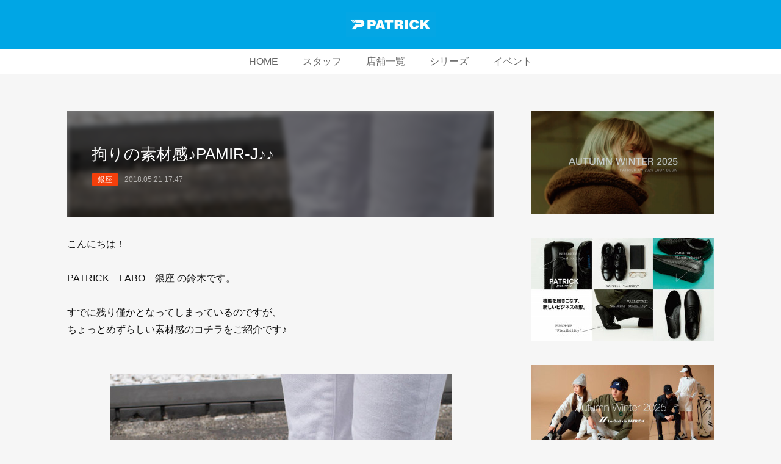

--- FILE ---
content_type: text/html; charset=utf-8
request_url: https://www.patrick-labo.jp/posts/37251462
body_size: 11662
content:
<!doctype html>

            <html lang="ja" data-reactroot=""><head><meta charSet="UTF-8"/><meta http-equiv="X-UA-Compatible" content="IE=edge"/><meta name="viewport" content="width=device-width,user-scalable=no,initial-scale=1.0,minimum-scale=1.0,maximum-scale=1.0"/><title data-react-helmet="true">拘りの素材感♪PAMIR-J♪♪ | パトリック【公式ブログ】｜PATRICK LABO BLOG</title><link data-react-helmet="true" rel="canonical" href="https://www.patrick-labo.jp/posts/37251462/"/><meta name="description" content="こんにちは！PATRICK　LABO　銀座 の鈴木です。すでに残り僅かとなってしまっているのですが、ちょっとめずらしい素材感のコチラをご紹介です♪"/><meta name="google-site-verification" content="Onc1P_WN-rq43Nft4NJEFe81UsAKbwCdhA7bp1mA-5k"/><meta property="fb:app_id" content="522776621188656"/><meta property="og:url" content="https://www.patrick-labo.jp/posts/37251462"/><meta property="og:type" content="article"/><meta property="og:title" content="拘りの素材感♪PAMIR-J♪♪"/><meta property="og:description" content="こんにちは！PATRICK　LABO　銀座 の鈴木です。すでに残り僅かとなってしまっているのですが、ちょっとめずらしい素材感のコチラをご紹介です♪"/><meta property="og:image" content="https://cdn.amebaowndme.com/madrid-prd/madrid-web/images/sites/1684351/67a770d8dd3161132f0b28706c93bf81_179242ecbc42ac412469849bd6d77558.jpg"/><meta property="og:site_name" content="パトリック【公式ブログ】｜PATRICK LABO BLOG"/><meta property="og:locale" content="ja_JP"/><meta name="twitter:card" content="summary_large_image"/><meta name="twitter:site" content="@amebaownd"/><meta name="twitter:title" content="拘りの素材感♪PAMIR-J♪♪ | パトリック【公式ブログ】｜PATRICK LABO BLOG"/><meta name="twitter:description" content="こんにちは！PATRICK　LABO　銀座 の鈴木です。すでに残り僅かとなってしまっているのですが、ちょっとめずらしい素材感のコチラをご紹介です♪"/><meta name="twitter:image" content="https://cdn.amebaowndme.com/madrid-prd/madrid-web/images/sites/1684351/67a770d8dd3161132f0b28706c93bf81_179242ecbc42ac412469849bd6d77558.jpg"/><meta name="twitter:app:id:iphone" content="911640835"/><meta name="twitter:app:url:iphone" content="amebaownd://public/sites/1684351/posts/37251462"/><meta name="twitter:app:id:googleplay" content="jp.co.cyberagent.madrid"/><meta name="twitter:app:url:googleplay" content="amebaownd://public/sites/1684351/posts/37251462"/><meta name="twitter:app:country" content="US"/><link rel="amphtml" href="https://amp.amebaownd.com/posts/37251462"/><link rel="alternate" type="application/rss+xml" title="パトリック【公式ブログ】｜PATRICK LABO BLOG" href="https://www.patrick-labo.jp/rss.xml"/><link rel="alternate" type="application/atom+xml" title="パトリック【公式ブログ】｜PATRICK LABO BLOG" href="https://www.patrick-labo.jp/atom.xml"/><link rel="sitemap" type="application/xml" title="Sitemap" href="/sitemap.xml"/><link href="https://static.amebaowndme.com/madrid-frontend/css/user.min-a66be375c.css" rel="stylesheet" type="text/css"/><link href="https://static.amebaowndme.com/madrid-frontend/css/spune/index.min-a66be375c.css" rel="stylesheet" type="text/css"/><link rel="icon" href="https://cdn.amebaowndme.com/madrid-prd/madrid-web/images/sites/1684351/00309b2d3c78ead32915e3b36c77e566_ed79deb26ede4e92c3cec9ee377c7810.png?width=32&amp;height=32"/><link rel="apple-touch-icon" href="https://cdn.amebaowndme.com/madrid-prd/madrid-web/images/sites/1684351/00309b2d3c78ead32915e3b36c77e566_ed79deb26ede4e92c3cec9ee377c7810.png?width=180&amp;height=180"/><style id="site-colors" charSet="UTF-8">.u-nav-clr {
  color: #666666;
}
.u-nav-bdr-clr {
  border-color: #666666;
}
.u-nav-bg-clr {
  background-color: #00a6e5;
}
.u-nav-bg-bdr-clr {
  border-color: #00a6e5;
}
.u-site-clr {
  color: #ffffff;
}
.u-base-bg-clr {
  background-color: #f6f6f6;
}
.u-btn-clr {
  color: #ffffff;
}
.u-btn-clr:hover,
.u-btn-clr--active {
  color: rgba(255,255,255, 0.7);
}
.u-btn-clr--disabled,
.u-btn-clr:disabled {
  color: rgba(255,255,255, 0.5);
}
.u-btn-bdr-clr {
  border-color: #111111;
}
.u-btn-bdr-clr:hover,
.u-btn-bdr-clr--active {
  border-color: rgba(17,17,17, 0.7);
}
.u-btn-bdr-clr--disabled,
.u-btn-bdr-clr:disabled {
  border-color: rgba(17,17,17, 0.5);
}
.u-btn-bg-clr {
  background-color: #111111;
}
.u-btn-bg-clr:hover,
.u-btn-bg-clr--active {
  background-color: rgba(17,17,17, 0.7);
}
.u-btn-bg-clr--disabled,
.u-btn-bg-clr:disabled {
  background-color: rgba(17,17,17, 0.5);
}
.u-txt-clr {
  color: #111111;
}
.u-txt-clr--lv1 {
  color: rgba(17,17,17, 0.7);
}
.u-txt-clr--lv2 {
  color: rgba(17,17,17, 0.5);
}
.u-txt-clr--lv3 {
  color: rgba(17,17,17, 0.3);
}
.u-txt-bg-clr {
  background-color: #e7e7e7;
}
.u-lnk-clr,
.u-clr-area a {
  color: #077983;
}
.u-lnk-clr:visited,
.u-clr-area a:visited {
  color: rgba(7,121,131, 0.7);
}
.u-lnk-clr:hover,
.u-clr-area a:hover {
  color: rgba(7,121,131, 0.5);
}
.u-ttl-blk-clr {
  color: #111111;
}
.u-ttl-blk-bdr-clr {
  border-color: #111111;
}
.u-ttl-blk-bdr-clr--lv1 {
  border-color: #cfcfcf;
}
.u-bdr-clr {
  border-color: #dddddd;
}
.u-acnt-bdr-clr {
  border-color: #f43f0b;
}
.u-acnt-bg-clr {
  background-color: #f43f0b;
}
body {
  background-color: #f6f6f6;
}
blockquote {
  color: rgba(17,17,17, 0.7);
  border-left-color: #dddddd;
};</style><style id="user-css" charSet="UTF-8">;</style><style media="screen and (max-width: 800px)" id="user-sp-css" charSet="UTF-8">;</style><script>
              (function(i,s,o,g,r,a,m){i['GoogleAnalyticsObject']=r;i[r]=i[r]||function(){
              (i[r].q=i[r].q||[]).push(arguments)},i[r].l=1*new Date();a=s.createElement(o),
              m=s.getElementsByTagName(o)[0];a.async=1;a.src=g;m.parentNode.insertBefore(a,m)
              })(window,document,'script','//www.google-analytics.com/analytics.js','ga');
            </script></head><body id="mdrd-a66be375c" class="u-txt-clr u-base-bg-clr theme-spune plan-premium hide-owndbar "><noscript><iframe src="//www.googletagmanager.com/ns.html?id=GTM-PXK9MM" height="0" width="0" style="display:none;visibility:hidden"></iframe></noscript><script>
            (function(w,d,s,l,i){w[l]=w[l]||[];w[l].push({'gtm.start':
            new Date().getTime(),event:'gtm.js'});var f=d.getElementsByTagName(s)[0],
            j=d.createElement(s),dl=l!='dataLayer'?'&l='+l:'';j.async=true;j.src=
            '//www.googletagmanager.com/gtm.js?id='+i+dl;f.parentNode.insertBefore(j,f);
            })(window,document, 'script', 'dataLayer', 'GTM-PXK9MM');
            </script><div id="content"><div class="page " data-reactroot=""><div class="page__outer"><div class="page__inner u-base-bg-clr"><header class="page__header header"><div class="header__inner"><div class="header__logo header-logo u-nav-bg-clr"><div><img alt=""/></div></div><nav role="navigation" class="global-nav__outer"><div class="global-nav"><div class="global-nav__inner"><ul class="global-nav__list u-font"><li class="global-nav__item "><a target="" class="u-nav-clr" href="/">HOME</a></li><li class="global-nav__item "><a target="" class="u-nav-clr" href="/pages/6035760/staff">スタッフ</a></li><li class="global-nav__item "><a target="" class="u-nav-clr" href="/pages/6035826/shoplist">店舗一覧</a></li><li class="global-nav__item "><a target="" class="u-nav-clr" href="/pages/6137607/series">シリーズ</a></li><li class="global-nav__item "><a target="" class="u-nav-clr" href="/pages/6409092/event">イベント</a></li></ul></div><div class="global-nav__more"><div class="header__icon header-icon"><span class="header-icon__item u-nav-bdr-clr"></span><span class="header-icon__item u-nav-bdr-clr"></span></div></div></div></nav></div></header><div class="page__container page-container"><div class="page-container-inner"><div class="page-container__main"><div class="page__main--outer"><div role="main" class="page__main page__main--blog-detail"><div class="section"><div class="blog-article-outer"><article class="blog-article"><div class="blog-article__inner"><div class="blog-article__header blog-article__header--img-show"><div class="blog-article__header-bg"><div><img alt=""/></div></div><div class="blog-article__title blog-title"><h1 class="blog-title__text u-txt-clr">拘りの素材感♪PAMIR-J♪♪</h1></div><div class="blog-article__category blog-category u-acnt-bg-clr"><a href="/posts/categories/6196280">銀座</a></div><time class="blog-article__date u-txt-clr u-font" dateTime="2018-05-21T17:47:08Z">2018.05.21 17:47</time></div><div class="blog-article__content"><div class="blog-article__body blog-body"><div class="blog-body__item"><div class="blog-body__text u-txt-clr u-clr-area" data-block-type="text"><div>こんにちは！<br><br>PATRICK　LABO　銀座 の鈴木です。<br><br>すでに残り僅かとなってしまっているのですが、<br>ちょっとめずらしい素材感のコチラをご紹介です♪<br><br></div></div></div><div class="blog-body__item"><div class="img img__item--center "><div><img alt=""/></div></div></div><div class="blog-body__item"><div class="blog-body__text u-txt-clr u-clr-area" data-block-type="text"><div><br><br>※画像と実物では色味が異なる場合がございます。<br><br>PAMIR-J（パミールジャングル）<br>KKI（カーキ）<br>17,000 円（税別）<br><a class="u-lnk-clr u-txt-clr--lv1 u-bdr-clr" href="http://patrick-onlineshop.jp/products/detail.php?product_id=2534&amp;utm_source=suzuki_180522_pamir-j_kki&amp;utm_medium=suzuki_180522_pamir-j_kki&amp;utm_term=suzuki_180522_pamir-j_kki&amp;utm_content=suzuki_180522_pamir-j_kki&amp;utm_campaign=suzuki_180522_pamir-j_kki">ONLINE SHOP</a>はこちら<br><br>革靴のようなシルエットが特徴の定番「PAMIR」の素材提案モデルです。<br>アッパー素材はゴートレザーを使用♪<br><br></div></div></div><div class="blog-body__item"><div class="img img__item--center "><div><img alt=""/></div></div></div><div class="blog-body__item"><div class="blog-body__text u-txt-clr u-clr-area" data-block-type="text"><div><br><br>※画像と実物では色味が異なる場合がございます。<br><br>KKIの他にも2色ご用意♪<br><br>PAMIR-J（パミールジャングル）<br>GRY(グレー）<br>17,000 円（税別）<br><a class="u-lnk-clr u-txt-clr--lv1 u-bdr-clr" href="http://patrick-onlineshop.jp/products/detail.php?product_id=2533&amp;utm_source=suzuki_180522_pamir-j_gry&amp;utm_medium=suzuki_180522_pamir-j_gry&amp;utm_term=suzuki_180522_pamir-j_gry&amp;utm_content=suzuki_180522_pamir-j_gry&amp;utm_campaign=suzuki_180522_pamir-j_gry">ONLINE SHOP</a>はこちら<br><br>PAMIR-J（パミールジャングル）<br>BLU(ブルー）<br>17,000 円（税別）<br><a class="u-lnk-clr u-txt-clr--lv1 u-bdr-clr" href="http://patrick-onlineshop.jp/products/detail.php?product_id=2532&amp;utm_source=suzuki_180522_pamir-j_blu&amp;utm_medium=suzuki_180522_pamir-j_blu&amp;utm_term=suzuki_180522_pamir-j_blu&amp;utm_content=suzuki_180522_pamir-j_blu&amp;utm_campaign=suzuki_180522_pamir-j_blu">ONLINE SHOP</a>はこちら<br><br></div></div></div><div class="blog-body__item"><div class="img img__item--center "><div><img alt=""/></div></div></div><div class="blog-body__item"><div class="blog-body__text u-txt-clr u-clr-area" data-block-type="text"><div><br><br>白WAXを浸透させ、革を揉み込んだ仕上げ。<br>ゴートレザー特有のシボ感と規則性の無いシワ感が楽しめます。<br><br></div></div></div><div class="blog-body__item"><div class="img img__item--center "><div><img alt=""/></div></div></div><div class="blog-body__item"><div class="blog-body__text u-txt-clr u-clr-area" data-block-type="text"><div><br></div></div></div><div class="blog-body__item"><div class="img img__item--center "><div><img alt=""/></div></div></div><div class="blog-body__item"><div class="blog-body__text u-txt-clr u-clr-area" data-block-type="text"><div><br><br>所どころに模様の様な濃淡。<br>一つとして左右対称の物はありません♪<br><br></div></div></div><div class="blog-body__item"><div class="img img__item--center "><div><img alt=""/></div></div></div><div class="blog-body__item"><div class="blog-body__text u-txt-clr u-clr-area" data-block-type="text"><div><br><br>3色の中でも、KKIが一番表情豊かかもしれません。<br>よく見ると踵の色合いが違っていますよね♪<br>他2色もですが、こんな感じで様々な顔付きをしています。<br><br></div></div></div><div class="blog-body__item"><div class="img img__item--center "><div><img alt=""/></div></div></div><div class="blog-body__item"><div class="blog-body__text u-txt-clr u-clr-area" data-block-type="text"><div><br><br>迷彩柄のようなタイダイ柄のような、不思議な魅力のある1足♪<br><br></div></div></div><div class="blog-body__item"><div class="img img__item--center "><div><img alt=""/></div></div></div><div class="blog-body__item"><div class="blog-body__text u-txt-clr u-clr-area" data-block-type="text"><div><br><br>シューレースはキレイ目な印象のロウビキ。<br>KKIとBLUは白ですが、真ん中のGRYだけ淡いグレーになってますよ♪<br><br></div></div></div><div class="blog-body__item"><div class="img img__item--center "><div><img alt=""/></div></div></div><div class="blog-body__item"><div class="blog-body__text u-txt-clr u-clr-area" data-block-type="text"><div><br><br>3色とも残り僅か。<br>左右で違った表情を見せる素材感を楽しんでみてください♪<br><br>完売のサイズも出てしまっていますが、サイズの合う方は是非お早めに！<br><br>※画像と実物では色味が異なる場合がございます。<br><br>PAMIR-J（パミールジャングル）<br>GRY(グレー）<br>17,000 円（税別）<br><a class="u-lnk-clr u-txt-clr--lv1 u-bdr-clr" href="http://patrick-onlineshop.jp/products/detail.php?product_id=2533&amp;utm_source=suzuki_180522_pamir-j_gry&amp;utm_medium=suzuki_180522_pamir-j_gry&amp;utm_term=suzuki_180522_pamir-j_gry&amp;utm_content=suzuki_180522_pamir-j_gry&amp;utm_campaign=suzuki_180522_pamir-j_gry">ONLINE SHOP</a>はこちら<br><br>PAMIR-J（パミールジャングル）<br>BLU(ブルー）<br>17,000 円（税別）<br><a class="u-lnk-clr u-txt-clr--lv1 u-bdr-clr" href="http://patrick-onlineshop.jp/products/detail.php?product_id=2532&amp;utm_source=suzuki_180522_pamir-j_blu&amp;utm_medium=suzuki_180522_pamir-j_blu&amp;utm_term=suzuki_180522_pamir-j_blu&amp;utm_content=suzuki_180522_pamir-j_blu&amp;utm_campaign=suzuki_180522_pamir-j_blu">ONLINE SHOP</a>はこちら<br><br>PAMIR-J（パミールジャングル）<br>KKI（カーキ）<br>17,000 円（税別）<br><a class="u-lnk-clr u-txt-clr--lv1 u-bdr-clr" href="http://patrick-onlineshop.jp/products/detail.php?product_id=2534&amp;utm_source=suzuki_180522_pamir-j_kki&amp;utm_medium=suzuki_180522_pamir-j_kki&amp;utm_term=suzuki_180522_pamir-j_kki&amp;utm_content=suzuki_180522_pamir-j_kki&amp;utm_campaign=suzuki_180522_pamir-j_kki">ONLINE SHOP</a>はこちら</div></div></div></div></div><div class="blog-article__footer"><div class="bloginfo"><div class="bloginfo__category bloginfo-category"><ul class="bloginfo-category__list bloginfo-category-list"><li class="bloginfo-category-list__item"><a class="u-txt-clr u-txt-clr--lv2" href="/posts/categories/6196280">銀座<!-- -->(<!-- -->647<!-- -->)</a></li><li class="bloginfo-category-list__item"><a class="u-txt-clr u-txt-clr--lv2" href="/posts/categories/6291813">スズキ<!-- -->(<!-- -->295<!-- -->)</a></li><li class="bloginfo-category-list__item"><a class="u-txt-clr u-txt-clr--lv2" href="/posts/categories/6438570">PAMIR<!-- -->(<!-- -->265<!-- -->)</a></li></ul></div></div><div class="reblog-btn-outer"><div class="reblog-btn-body"><button class="reblog-btn"><span class="reblog-btn__inner"><span class="icon icon--reblog2"></span></span></button></div></div></div></div><div class="complementary-outer complementary-outer--slot2"><div class="complementary complementary--shareButton "><div class="block-type--shareButton"><div class="share share--circle share--circle-5"><button class="share__btn--facebook share__btn share__btn--circle"><span aria-hidden="true" class="icon--facebook icon"></span></button><button class="share__btn--twitter share__btn share__btn--circle"><span aria-hidden="true" class="icon--twitter icon"></span></button><button class="share__btn--hatenabookmark share__btn share__btn--circle"><span aria-hidden="true" class="icon--hatenabookmark icon"></span></button><button class="share__btn--pocket share__btn share__btn--circle"><span aria-hidden="true" class="icon--pocket icon"></span></button><button class="share__btn--googleplus share__btn share__btn--circle"><span aria-hidden="true" class="icon--googleplus icon"></span></button></div></div></div><div class="complementary complementary--relatedPosts "><div class="block-type--relatedPosts"></div></div><div class="complementary complementary--postPrevNext "><div class="block-type--postPrevNext"><div class="pager pager--type1"><ul class="pager__list"><li class="pager__item pager__item--prev pager__item--bg"><a class="pager__item-inner " style="background-image:url(https://cdn.amebaowndme.com/madrid-prd/madrid-web/images/sites/1684351/22a62e0d2c9968415f13f4978de2c3d9_3f7a74433f41b4dbe955cae2432e5187.jpg?width=400)" href="/posts/35047546"><time class="pager__date " dateTime="2018-05-22T16:26:10Z">2018.05.22 16:26</time><div><span class="pager__description ">人気のSTADIUMより、新色が入荷です！</span></div><span aria-hidden="true" class="pager__icon icon icon--disclosure-l4 "></span></a></li><li class="pager__item pager__item--next pager__item--bg"><a class="pager__item-inner " style="background-image:url(https://cdn.amebaowndme.com/madrid-prd/madrid-web/images/sites/1684351/b7b0f8842526e89b3d1ae416e71c636a_214eebd019a86bafefff7620b115ae91.jpg?width=400)" href="/posts/37295512"><time class="pager__date " dateTime="2018-05-20T19:42:37Z">2018.05.20 19:42</time><div><span class="pager__description ">「黒」スニーカーもオススメです♪</span></div><span aria-hidden="true" class="pager__icon icon icon--disclosure-r4 "></span></a></li></ul></div></div></div></div><div class="blog-article__comment"><div class="comment-list js-comment-list" style="display:none"><div><p class="comment-count u-txt-clr u-txt-clr--lv2"><span>0</span>コメント</p><ul><li class="comment-list__item comment-item js-comment-form"><div class="comment-item__body"><form class="comment-item__form u-bdr-clr "><div class="comment-item__form-head"><textarea type="text" id="post-comment" maxLength="1100" placeholder="コメントする..." class="comment-item__input"></textarea></div><div class="comment-item__form-foot"><p class="comment-item__count-outer"><span class="comment-item__count ">1000</span> / 1000</p><button type="submit" disabled="" class="comment-item__submit">投稿</button></div></form></div></li></ul></div></div></div><div class="pswp" tabindex="-1" role="dialog" aria-hidden="true"><div class="pswp__bg"></div><div class="pswp__scroll-wrap"><div class="pswp__container"><div class="pswp__item"></div><div class="pswp__item"></div><div class="pswp__item"></div></div><div class="pswp__ui pswp__ui--hidden"><div class="pswp__top-bar"><div class="pswp__counter"></div><button class="pswp__button pswp__button--close" title="Close (Esc)"></button><button class="pswp__button pswp__button--share" title="Share"></button><button class="pswp__button pswp__button--fs" title="Toggle fullscreen"></button><button class="pswp__button pswp__button--zoom" title="Zoom in/out"></button><div class="pswp__preloader"><div class="pswp__preloader__icn"><div class="pswp__preloader__cut"><div class="pswp__preloader__donut"></div></div></div></div></div><div class="pswp__share-modal pswp__share-modal--hidden pswp__single-tap"><div class="pswp__share-tooltip"></div></div><div class="pswp__button pswp__button--close pswp__close"><span class="pswp__close__item pswp__close"></span><span class="pswp__close__item pswp__close"></span></div><div class="pswp__bottom-bar"><button class="pswp__button pswp__button--arrow--left js-lightbox-arrow" title="Previous (arrow left)"></button><button class="pswp__button pswp__button--arrow--right js-lightbox-arrow" title="Next (arrow right)"></button></div><div class=""><div class="pswp__caption"><div class="pswp__caption"></div><div class="pswp__caption__link"><a class="js-link"></a></div></div></div></div></div></div></article></div></div></div></div></div><aside class="page-container__side page-container__side--east"><div class="complementary-outer complementary-outer--slot11"><div class="complementary complementary--image complementary--sidebar"><div class="block-type--image"><div class="img img__item--center img__item--fit"><div><img alt=""/></div></div></div></div><div class="complementary complementary--image complementary--sidebar"><div class="block-type--image"><div class="img img__item--center img__item--fit"><div><img alt=""/></div></div></div></div><div class="complementary complementary--image complementary--sidebar"><div class="block-type--image"><div class="img img__item--center img__item--fit"><div><img alt=""/></div></div></div></div><div class="complementary complementary--image complementary--sidebar"><div class="block-type--image"><div class="img img__item--center img__item--fit"><div><img alt=""/></div></div></div></div><div class="complementary complementary--image complementary--sidebar"><div class="block-type--image"><div class="img img__item--center img__item--fit"><div><img alt=""/></div></div></div></div><div class="complementary complementary--image complementary--sidebar"><div class="block-type--image"><div class="img img__item--center img__item--fit"><div><img alt=""/></div></div></div></div><div class="complementary complementary--image complementary--sidebar"><div class="block-type--image"><div class="img img__item--center img__item--fit"><div><img alt=""/></div></div></div></div><div class="complementary complementary--post complementary--sidebar"><div class="block-type--post"><div class=""><div><h4 class="complementary__heading u-ttl-blk-clr u-font">WEEKLY ランキング</h4></div><div class="blog-list blog-list--summary blog-list--sidebarm blog-list--popularWeekly"></div></div></div></div><div class="complementary complementary--postsArchive complementary--sidebar"><div class="block-type--postsArchive"></div></div><div class="pswp" tabindex="-1" role="dialog" aria-hidden="true"><div class="pswp__bg"></div><div class="pswp__scroll-wrap"><div class="pswp__container"><div class="pswp__item"></div><div class="pswp__item"></div><div class="pswp__item"></div></div><div class="pswp__ui pswp__ui--hidden"><div class="pswp__top-bar"><div class="pswp__counter"></div><button class="pswp__button pswp__button--close" title="Close (Esc)"></button><button class="pswp__button pswp__button--share" title="Share"></button><button class="pswp__button pswp__button--fs" title="Toggle fullscreen"></button><button class="pswp__button pswp__button--zoom" title="Zoom in/out"></button><div class="pswp__preloader"><div class="pswp__preloader__icn"><div class="pswp__preloader__cut"><div class="pswp__preloader__donut"></div></div></div></div></div><div class="pswp__share-modal pswp__share-modal--hidden pswp__single-tap"><div class="pswp__share-tooltip"></div></div><div class="pswp__button pswp__button--close pswp__close"><span class="pswp__close__item pswp__close"></span><span class="pswp__close__item pswp__close"></span></div><div class="pswp__bottom-bar"><button class="pswp__button pswp__button--arrow--left js-lightbox-arrow" title="Previous (arrow left)"></button><button class="pswp__button pswp__button--arrow--right js-lightbox-arrow" title="Next (arrow right)"></button></div><div class=""><div class="pswp__caption"><div class="pswp__caption"></div><div class="pswp__caption__link"><a class="js-link"></a></div></div></div></div></div></div></div></aside></div></div><footer role="contentinfo" class="page__footer footer" style="opacity:1 !important;visibility:visible !important;text-indent:0 !important;overflow:visible !important;position:static !important"><div class="footer__inner u-bdr-clr " style="opacity:1 !important;visibility:visible !important;text-indent:0 !important;overflow:visible !important;display:block !important;transform:none !important"><div class="footer__item u-bdr-clr" style="opacity:1 !important;visibility:visible !important;text-indent:0 !important;overflow:visible !important;display:block !important;transform:none !important"><p class="footer__copyright u-font"><small class="u-txt-clr u-txt-clr--lv2 u-font" style="color:rgba(17,17,17, 0.5) !important">Copyright © <!-- -->2026<!-- --> <!-- -->パトリック【公式ブログ】｜PATRICK LABO BLOG<!-- -->.</small></p></div></div></footer></div></div><div class="toast"></div></div></div><script charSet="UTF-8">window.mdrdEnv="prd";</script><script charSet="UTF-8">window.INITIAL_STATE={"authenticate":{"authCheckCompleted":false,"isAuthorized":false},"blogPostReblogs":{},"category":{},"currentSite":{"fetching":false,"status":null,"site":{}},"shopCategory":{},"categories":{},"notifications":{},"page":{},"paginationTitle":{},"postArchives":{},"postComments":{"37251462":{"data":[],"pagination":{"total":0,"offset":0,"limit":0,"cursors":{"after":"","before":""}},"fetching":false},"submitting":false,"postStatus":null},"postDetail":{"postDetail-blogPostId:37251462":{"fetching":false,"loaded":true,"meta":{"code":200},"data":{"id":"37251462","userId":"1895548","siteId":"1684351","status":"publish","title":"拘りの素材感♪PAMIR-J♪♪","contents":[{"type":"text","format":"html","value":"\u003Cdiv\u003Eこんにちは！\u003Cbr\u002F\u003E\u003Cbr\u002F\u003EPATRICK　LABO　銀座 の鈴木です。\u003Cbr\u002F\u003E\u003Cbr\u002F\u003Eすでに残り僅かとなってしまっているのですが、\u003Cbr\u002F\u003Eちょっとめずらしい素材感のコチラをご紹介です♪\u003Cbr\u002F\u003E\u003Cbr\u002F\u003E\u003C\u002Fdiv\u003E"},{"type":"image","fit":false,"scale":0,"align":"center","url":"https:\u002F\u002Fcdn.amebaowndme.com\u002Fmadrid-prd\u002Fmadrid-web\u002Fimages\u002Fsites\u002F1684351\u002F67a770d8dd3161132f0b28706c93bf81_179242ecbc42ac412469849bd6d77558.jpg","link":"https:\u002F\u002Fpatrick-labo.jp\u002Fwp\u002Fwp-content\u002Fuploads\u002F2018\u002F05\u002FP1160568.jpg","width":560,"height":560,"target":"_blank","lightboxIndex":0},{"type":"text","format":"html","value":"\u003Cdiv\u003E\u003Cbr\u002F\u003E\u003Cbr\u002F\u003E※画像と実物では色味が異なる場合がございます。\u003Cbr\u002F\u003E\u003Cbr\u002F\u003EPAMIR-J（パミールジャングル）\u003Cbr\u002F\u003EKKI（カーキ）\u003Cbr\u002F\u003E17,000 円（税別）\u003Cbr\u002F\u003E\u003Ca href=\"http:\u002F\u002Fpatrick-onlineshop.jp\u002Fproducts\u002Fdetail.php?product_id=2534&amp;utm_source=suzuki_180522_pamir-j_kki&amp;utm_medium=suzuki_180522_pamir-j_kki&amp;utm_term=suzuki_180522_pamir-j_kki&amp;utm_content=suzuki_180522_pamir-j_kki&amp;utm_campaign=suzuki_180522_pamir-j_kki\" class=\"u-lnk-clr u-txt-clr--lv1 u-bdr-clr\"\u003EONLINE SHOP\u003C\u002Fa\u003Eはこちら\u003Cbr\u002F\u003E\u003Cbr\u002F\u003E革靴のようなシルエットが特徴の定番「PAMIR」の素材提案モデルです。\u003Cbr\u002F\u003Eアッパー素材はゴートレザーを使用♪\u003Cbr\u002F\u003E\u003Cbr\u002F\u003E\u003C\u002Fdiv\u003E"},{"type":"image","fit":false,"scale":0,"align":"center","url":"https:\u002F\u002Fcdn.amebaowndme.com\u002Fmadrid-prd\u002Fmadrid-web\u002Fimages\u002Fsites\u002F1684351\u002Fcae0a5733495eb81461b9270193c25d2_dfe54ab46e66b51b1bd2dac78111274f.jpg","link":"https:\u002F\u002Fpatrick-labo.jp\u002Fwp\u002Fwp-content\u002Fuploads\u002F2018\u002F05\u002FP1160595.jpg","width":560,"height":560,"target":"_blank","lightboxIndex":1},{"type":"text","format":"html","value":"\u003Cdiv\u003E\u003Cbr\u002F\u003E\u003Cbr\u002F\u003E※画像と実物では色味が異なる場合がございます。\u003Cbr\u002F\u003E\u003Cbr\u002F\u003EKKIの他にも2色ご用意♪\u003Cbr\u002F\u003E\u003Cbr\u002F\u003EPAMIR-J（パミールジャングル）\u003Cbr\u002F\u003EGRY(グレー）\u003Cbr\u002F\u003E17,000 円（税別）\u003Cbr\u002F\u003E\u003Ca href=\"http:\u002F\u002Fpatrick-onlineshop.jp\u002Fproducts\u002Fdetail.php?product_id=2533&amp;utm_source=suzuki_180522_pamir-j_gry&amp;utm_medium=suzuki_180522_pamir-j_gry&amp;utm_term=suzuki_180522_pamir-j_gry&amp;utm_content=suzuki_180522_pamir-j_gry&amp;utm_campaign=suzuki_180522_pamir-j_gry\" class=\"u-lnk-clr u-txt-clr--lv1 u-bdr-clr\"\u003EONLINE SHOP\u003C\u002Fa\u003Eはこちら\u003Cbr\u002F\u003E\u003Cbr\u002F\u003EPAMIR-J（パミールジャングル）\u003Cbr\u002F\u003EBLU(ブルー）\u003Cbr\u002F\u003E17,000 円（税別）\u003Cbr\u002F\u003E\u003Ca href=\"http:\u002F\u002Fpatrick-onlineshop.jp\u002Fproducts\u002Fdetail.php?product_id=2532&amp;utm_source=suzuki_180522_pamir-j_blu&amp;utm_medium=suzuki_180522_pamir-j_blu&amp;utm_term=suzuki_180522_pamir-j_blu&amp;utm_content=suzuki_180522_pamir-j_blu&amp;utm_campaign=suzuki_180522_pamir-j_blu\" class=\"u-lnk-clr u-txt-clr--lv1 u-bdr-clr\"\u003EONLINE SHOP\u003C\u002Fa\u003Eはこちら\u003Cbr\u002F\u003E\u003Cbr\u002F\u003E\u003C\u002Fdiv\u003E"},{"type":"image","fit":false,"scale":0,"align":"center","url":"https:\u002F\u002Fcdn.amebaowndme.com\u002Fmadrid-prd\u002Fmadrid-web\u002Fimages\u002Fsites\u002F1684351\u002Fad346818bc4a30d2e87585cc44e7cc21_a2777037ed5ba3d2ac95360257459a1f.jpg","link":"https:\u002F\u002Fpatrick-labo.jp\u002Fwp\u002Fwp-content\u002Fuploads\u002F2018\u002F05\u002FP1160594.jpg","width":560,"height":560,"target":"_blank","lightboxIndex":2},{"type":"text","format":"html","value":"\u003Cdiv\u003E\u003Cbr\u002F\u003E\u003Cbr\u002F\u003E白WAXを浸透させ、革を揉み込んだ仕上げ。\u003Cbr\u002F\u003Eゴートレザー特有のシボ感と規則性の無いシワ感が楽しめます。\u003Cbr\u002F\u003E\u003Cbr\u002F\u003E\u003C\u002Fdiv\u003E"},{"type":"image","fit":false,"scale":0,"align":"center","url":"https:\u002F\u002Fcdn.amebaowndme.com\u002Fmadrid-prd\u002Fmadrid-web\u002Fimages\u002Fsites\u002F1684351\u002F8498073315d959906d12cc931feb96be_a01c52ca6512908d5f2609872692aa8d.jpg","link":"https:\u002F\u002Fpatrick-labo.jp\u002Fwp\u002Fwp-content\u002Fuploads\u002F2018\u002F05\u002FP1160601.jpg","width":560,"height":560,"target":"_blank","lightboxIndex":3},{"type":"text","format":"html","value":"\u003Cdiv\u003E\u003Cbr\u002F\u003E\u003C\u002Fdiv\u003E"},{"type":"image","fit":false,"scale":0,"align":"center","url":"https:\u002F\u002Fcdn.amebaowndme.com\u002Fmadrid-prd\u002Fmadrid-web\u002Fimages\u002Fsites\u002F1684351\u002Fe03b1774859420608a19bee5994841bd_28ff6a064079cf638dba9ae29c8eef3b.jpg","link":"https:\u002F\u002Fpatrick-labo.jp\u002Fwp\u002Fwp-content\u002Fuploads\u002F2018\u002F05\u002FP1160597.jpg","width":560,"height":560,"target":"_blank","lightboxIndex":4},{"type":"text","format":"html","value":"\u003Cdiv\u003E\u003Cbr\u002F\u003E\u003Cbr\u002F\u003E所どころに模様の様な濃淡。\u003Cbr\u002F\u003E一つとして左右対称の物はありません♪\u003Cbr\u002F\u003E\u003Cbr\u002F\u003E\u003C\u002Fdiv\u003E"},{"type":"image","fit":false,"scale":0,"align":"center","url":"https:\u002F\u002Fcdn.amebaowndme.com\u002Fmadrid-prd\u002Fmadrid-web\u002Fimages\u002Fsites\u002F1684351\u002F0aa8d267faf3d29369268a2e36fef942_8720e3ecbeea1bdf73b26fe83b25c21e.jpg","link":"https:\u002F\u002Fpatrick-labo.jp\u002Fwp\u002Fwp-content\u002Fuploads\u002F2018\u002F05\u002FP1160580.jpg","width":560,"height":560,"target":"_blank","lightboxIndex":5},{"type":"text","format":"html","value":"\u003Cdiv\u003E\u003Cbr\u002F\u003E\u003Cbr\u002F\u003E3色の中でも、KKIが一番表情豊かかもしれません。\u003Cbr\u002F\u003Eよく見ると踵の色合いが違っていますよね♪\u003Cbr\u002F\u003E他2色もですが、こんな感じで様々な顔付きをしています。\u003Cbr\u002F\u003E\u003Cbr\u002F\u003E\u003C\u002Fdiv\u003E"},{"type":"image","fit":false,"scale":0,"align":"center","url":"https:\u002F\u002Fcdn.amebaowndme.com\u002Fmadrid-prd\u002Fmadrid-web\u002Fimages\u002Fsites\u002F1684351\u002F69033c2b10e04f494a229adbbf9a38d4_a827aa307d89b7f157cc970a1bf4881e.jpg","link":"https:\u002F\u002Fpatrick-labo.jp\u002Fwp\u002Fwp-content\u002Fuploads\u002F2018\u002F05\u002FP1160557.jpg","width":560,"height":747,"target":"_blank","lightboxIndex":6},{"type":"text","format":"html","value":"\u003Cdiv\u003E\u003Cbr\u002F\u003E\u003Cbr\u002F\u003E迷彩柄のようなタイダイ柄のような、不思議な魅力のある1足♪\u003Cbr\u002F\u003E\u003Cbr\u002F\u003E\u003C\u002Fdiv\u003E"},{"type":"image","fit":false,"scale":0,"align":"center","url":"https:\u002F\u002Fcdn.amebaowndme.com\u002Fmadrid-prd\u002Fmadrid-web\u002Fimages\u002Fsites\u002F1684351\u002F3bc236e10343e1a7ee49f43b29fcc4fa_15146b421cbc3e2e39a9a8639cb9b9cf.jpg","link":"https:\u002F\u002Fpatrick-labo.jp\u002Fwp\u002Fwp-content\u002Fuploads\u002F2018\u002F05\u002FP1160602.jpg","width":560,"height":560,"target":"_blank","lightboxIndex":7},{"type":"text","format":"html","value":"\u003Cdiv\u003E\u003Cbr\u002F\u003E\u003Cbr\u002F\u003Eシューレースはキレイ目な印象のロウビキ。\u003Cbr\u002F\u003EKKIとBLUは白ですが、真ん中のGRYだけ淡いグレーになってますよ♪\u003Cbr\u002F\u003E\u003Cbr\u002F\u003E\u003C\u002Fdiv\u003E"},{"type":"image","fit":false,"scale":0,"align":"center","url":"https:\u002F\u002Fcdn.amebaowndme.com\u002Fmadrid-prd\u002Fmadrid-web\u002Fimages\u002Fsites\u002F1684351\u002Fe5683d12ed7aadb5a15171d2d1e756fe_b70382cc52f484dfca4877c7134c1b1f.jpg","link":"https:\u002F\u002Fpatrick-labo.jp\u002Fwp\u002Fwp-content\u002Fuploads\u002F2018\u002F05\u002FP1160593.jpg","width":560,"height":560,"target":"_blank","lightboxIndex":8},{"type":"text","format":"html","value":"\u003Cdiv\u003E\u003Cbr\u002F\u003E\u003Cbr\u002F\u003E3色とも残り僅か。\u003Cbr\u002F\u003E左右で違った表情を見せる素材感を楽しんでみてください♪\u003Cbr\u002F\u003E\u003Cbr\u002F\u003E完売のサイズも出てしまっていますが、サイズの合う方は是非お早めに！\u003Cbr\u002F\u003E\u003Cbr\u002F\u003E※画像と実物では色味が異なる場合がございます。\u003Cbr\u002F\u003E\u003Cbr\u002F\u003EPAMIR-J（パミールジャングル）\u003Cbr\u002F\u003EGRY(グレー）\u003Cbr\u002F\u003E17,000 円（税別）\u003Cbr\u002F\u003E\u003Ca href=\"http:\u002F\u002Fpatrick-onlineshop.jp\u002Fproducts\u002Fdetail.php?product_id=2533&amp;utm_source=suzuki_180522_pamir-j_gry&amp;utm_medium=suzuki_180522_pamir-j_gry&amp;utm_term=suzuki_180522_pamir-j_gry&amp;utm_content=suzuki_180522_pamir-j_gry&amp;utm_campaign=suzuki_180522_pamir-j_gry\" class=\"u-lnk-clr u-txt-clr--lv1 u-bdr-clr\"\u003EONLINE SHOP\u003C\u002Fa\u003Eはこちら\u003Cbr\u002F\u003E\u003Cbr\u002F\u003EPAMIR-J（パミールジャングル）\u003Cbr\u002F\u003EBLU(ブルー）\u003Cbr\u002F\u003E17,000 円（税別）\u003Cbr\u002F\u003E\u003Ca href=\"http:\u002F\u002Fpatrick-onlineshop.jp\u002Fproducts\u002Fdetail.php?product_id=2532&amp;utm_source=suzuki_180522_pamir-j_blu&amp;utm_medium=suzuki_180522_pamir-j_blu&amp;utm_term=suzuki_180522_pamir-j_blu&amp;utm_content=suzuki_180522_pamir-j_blu&amp;utm_campaign=suzuki_180522_pamir-j_blu\" class=\"u-lnk-clr u-txt-clr--lv1 u-bdr-clr\"\u003EONLINE SHOP\u003C\u002Fa\u003Eはこちら\u003Cbr\u002F\u003E\u003Cbr\u002F\u003EPAMIR-J（パミールジャングル）\u003Cbr\u002F\u003EKKI（カーキ）\u003Cbr\u002F\u003E17,000 円（税別）\u003Cbr\u002F\u003E\u003Ca href=\"http:\u002F\u002Fpatrick-onlineshop.jp\u002Fproducts\u002Fdetail.php?product_id=2534&amp;utm_source=suzuki_180522_pamir-j_kki&amp;utm_medium=suzuki_180522_pamir-j_kki&amp;utm_term=suzuki_180522_pamir-j_kki&amp;utm_content=suzuki_180522_pamir-j_kki&amp;utm_campaign=suzuki_180522_pamir-j_kki\" class=\"u-lnk-clr u-txt-clr--lv1 u-bdr-clr\"\u003EONLINE SHOP\u003C\u002Fa\u003Eはこちら\u003C\u002Fdiv\u003E"}],"urlPath":"","publishedUrl":"https:\u002F\u002Fwww.patrick-labo.jp\u002Fposts\u002F37251462","ogpDescription":"","ogpImageUrl":"","contentFiltered":"","viewCount":0,"commentCount":0,"reblogCount":0,"prevBlogPost":{"id":"35047546","title":"人気のSTADIUMより、新色が入荷です！","summary":"こんにちは！PATRICK LABO みなとみらいのホンダです。この時期は小学校や中学校では運動会のシーズンのようですね。僕が小学生のころは9月開催で、楽しみにしていたのに雨天順延したことが何度かありガッカリした憶えが・・・。雨が続いたせいで1度だけ体育館で運動会をしたことがあります。笑今回は運動会のシーズン！ということもあり、あの”味のあるスニーカー”のご紹介です！","imageUrl":"https:\u002F\u002Fcdn.amebaowndme.com\u002Fmadrid-prd\u002Fmadrid-web\u002Fimages\u002Fsites\u002F1684351\u002F22a62e0d2c9968415f13f4978de2c3d9_3f7a74433f41b4dbe955cae2432e5187.jpg","publishedAt":"2018-05-22T16:26:10Z"},"nextBlogPost":{"id":"37295512","title":"「黒」スニーカーもオススメです♪","summary":"こんにちは。PATRICK　LABO神戸のハセガワです。日曜日はお天気がいいなか神戸まつりが開催されました。パレードの見所して数年ディズニーが参加されているのですのが今年は東京ディズニーランド35周年と云うことでパレードもいつもより更に豪華☆と聞き・・LABOスタッフ1高身長のニラサワに撮影してきてもらいました。笑","imageUrl":"https:\u002F\u002Fcdn.amebaowndme.com\u002Fmadrid-prd\u002Fmadrid-web\u002Fimages\u002Fsites\u002F1684351\u002Fb7b0f8842526e89b3d1ae416e71c636a_214eebd019a86bafefff7620b115ae91.jpg","publishedAt":"2018-05-20T19:42:37Z"},"rebloggedPost":false,"blogCategories":[{"id":"6196280","siteId":"1684351","label":"銀座","publishedCount":647,"createdAt":"2022-05-13T04:59:54Z","updatedAt":"2026-01-19T07:02:32Z"},{"id":"6291813","siteId":"1684351","label":"スズキ","publishedCount":295,"createdAt":"2022-05-26T08:24:01Z","updatedAt":"2026-01-05T03:11:36Z"},{"id":"6438570","siteId":"1684351","label":"PAMIR","publishedCount":265,"createdAt":"2022-06-14T23:57:00Z","updatedAt":"2026-01-26T10:06:40Z"}],"user":{"id":"1895548","nickname":"Kamei Proact Corporation","description":"","official":false,"photoUrl":"https:\u002F\u002Fprofile-api.ameba.jp\u002Fv2\u002Fas\u002Fv85f28924be409ef752ce59dc0fe11c819d58d16\u002FprofileImage?cat=300","followingCount":1,"createdAt":"2022-05-10T01:36:33Z","updatedAt":"2025-12-25T08:33:03Z"},"updateUser":{"id":"1895548","nickname":"Kamei Proact Corporation","description":"","official":false,"photoUrl":"https:\u002F\u002Fprofile-api.ameba.jp\u002Fv2\u002Fas\u002Fv85f28924be409ef752ce59dc0fe11c819d58d16\u002FprofileImage?cat=300","followingCount":1,"createdAt":"2022-05-10T01:36:33Z","updatedAt":"2025-12-25T08:33:03Z"},"comments":{"pagination":{"total":0,"offset":0,"limit":0,"cursors":{"after":"","before":""}},"data":[]},"publishedAt":"2018-05-21T17:47:08Z","createdAt":"2022-09-06T06:01:43Z","updatedAt":"2022-09-06T06:01:43Z","version":1}}},"postList":{},"shopList":{},"shopItemDetail":{},"pureAd":{},"keywordSearch":{},"proxyFrame":{"loaded":false},"relatedPostList":{},"route":{"route":{"path":"\u002Fposts\u002F:blog_post_id","component":function Connect(props, context) {
        _classCallCheck(this, Connect);

        var _this = _possibleConstructorReturn(this, _Component.call(this, props, context));

        _this.version = version;
        _this.store = props.store || context.store;

        (0, _invariant2["default"])(_this.store, 'Could not find "store" in either the context or ' + ('props of "' + connectDisplayName + '". ') + 'Either wrap the root component in a <Provider>, ' + ('or explicitly pass "store" as a prop to "' + connectDisplayName + '".'));

        var storeState = _this.store.getState();
        _this.state = { storeState: storeState };
        _this.clearCache();
        return _this;
      },"route":{"id":"0","type":"blog_post_detail","idForType":"0","title":"","urlPath":"\u002Fposts\u002F:blog_post_id","isHomePage":false}},"params":{"blog_post_id":"37251462"},"location":{"pathname":"\u002Fposts\u002F37251462","search":"","hash":"","action":"POP","key":"cjw6fc","query":{}}},"siteConfig":{"tagline":"PATRICK｜パトリックの直営店「PATRICK LABO」の【公式ブログ】です。最新情報、製品情報、直営店情報、オンラインショッピング、直営店スタッフによるスニーカーコーディネートの提案など各種情報がご確認頂けます。","title":"パトリック【公式ブログ】｜PATRICK LABO BLOG","copyright":"","iconUrl":"https:\u002F\u002Fcdn.amebaowndme.com\u002Fmadrid-prd\u002Fmadrid-web\u002Fimages\u002Fsites\u002F1684351\u002F8522914134f226f4b58877945fef5c4f_572032f265597212bca75b45bd6f39ec.gif","logoUrl":"https:\u002F\u002Fcdn.amebaowndme.com\u002Fmadrid-prd\u002Fmadrid-web\u002Fimages\u002Fsites\u002F1684351\u002F5c7913e410c42842f99a8007325cb25a_0a2f775503e882f92ab7e86d27793d95.gif","coverImageUrl":"https:\u002F\u002Fcdn.amebaowndme.com\u002Fmadrid-prd\u002Fmadrid-web\u002Fimages\u002Fsites\u002F1684351\u002F9f2ff1fe6dadc463cea25d2b6390f4c3_834f306b63aa0a4f507683c25fb93517.jpg","homePageId":"6035758","siteId":"1684351","siteCategoryIds":[337],"themeId":"18","theme":"spune","shopId":"","openedShop":false,"shop":{"law":{"userType":"","corporateName":"","firstName":"","lastName":"","zipCode":"","prefecture":"","address":"","telNo":"","aboutContact":"","aboutPrice":"","aboutPay":"","aboutService":"","aboutReturn":""},"privacyPolicy":{"operator":"","contact":"","collectAndUse":"","restrictionToThirdParties":"","supervision":"","disclosure":"","cookie":""}},"user":{"id":"1895548","nickname":"Kamei Proact Corporation","photoUrl":"","createdAt":"2022-05-10T01:36:33Z","updatedAt":"2025-12-25T08:33:03Z"},"commentApproval":"reject","plan":{"id":"6","name":"premium-annual","ownd_header":true,"powered_by":true,"pure_ads":true},"verifiedType":"general","navigations":[{"title":"HOME","urlPath":".\u002F","target":"_self","pageId":"6035758"},{"title":"スタッフ","urlPath":".\u002Fpages\u002F6035760\u002Fstaff","target":"_self","pageId":"6035760"},{"title":"店舗一覧","urlPath":".\u002Fpages\u002F6035826\u002Fshoplist","target":"_self","pageId":"6035826"},{"title":"シリーズ","urlPath":".\u002Fpages\u002F6137607\u002Fseries","target":"_self","pageId":"6137607"},{"title":"イベント","urlPath":".\u002Fpages\u002F6409092\u002Fevent","target":"_self","pageId":"6409092"}],"routings":[{"id":"0","type":"blog","idForType":"0","title":"","urlPath":"\u002Fposts\u002Fpage\u002F:page_num","isHomePage":false},{"id":"0","type":"blog_post_archive","idForType":"0","title":"","urlPath":"\u002Fposts\u002Farchives\u002F:yyyy\u002F:mm","isHomePage":false},{"id":"0","type":"blog_post_archive","idForType":"0","title":"","urlPath":"\u002Fposts\u002Farchives\u002F:yyyy\u002F:mm\u002Fpage\u002F:page_num","isHomePage":false},{"id":"0","type":"blog_post_category","idForType":"0","title":"","urlPath":"\u002Fposts\u002Fcategories\u002F:category_id","isHomePage":false},{"id":"0","type":"blog_post_category","idForType":"0","title":"","urlPath":"\u002Fposts\u002Fcategories\u002F:category_id\u002Fpage\u002F:page_num","isHomePage":false},{"id":"0","type":"author","idForType":"0","title":"","urlPath":"\u002Fauthors\u002F:user_id","isHomePage":false},{"id":"0","type":"author","idForType":"0","title":"","urlPath":"\u002Fauthors\u002F:user_id\u002Fpage\u002F:page_num","isHomePage":false},{"id":"0","type":"blog_post_category","idForType":"0","title":"","urlPath":"\u002Fposts\u002Fcategory\u002F:category_id","isHomePage":false},{"id":"0","type":"blog_post_category","idForType":"0","title":"","urlPath":"\u002Fposts\u002Fcategory\u002F:category_id\u002Fpage\u002F:page_num","isHomePage":false},{"id":"0","type":"blog_post_detail","idForType":"0","title":"","urlPath":"\u002Fposts\u002F:blog_post_id","isHomePage":false},{"id":"0","type":"keywordSearch","idForType":"0","title":"","urlPath":"\u002Fsearch\u002Fq\u002F:query","isHomePage":false},{"id":"0","type":"keywordSearch","idForType":"0","title":"","urlPath":"\u002Fsearch\u002Fq\u002F:query\u002Fpage\u002F:page_num","isHomePage":false},{"id":"6409092","type":"static","idForType":"0","title":"イベント","urlPath":"\u002Fpages\u002F6409092\u002F","isHomePage":false},{"id":"6409092","type":"static","idForType":"0","title":"イベント","urlPath":"\u002Fpages\u002F6409092\u002F:url_path","isHomePage":false},{"id":"6137607","type":"static","idForType":"0","title":"シリーズ","urlPath":"\u002Fpages\u002F6137607\u002F","isHomePage":false},{"id":"6137607","type":"static","idForType":"0","title":"シリーズ","urlPath":"\u002Fpages\u002F6137607\u002F:url_path","isHomePage":false},{"id":"6035826","type":"static","idForType":"0","title":"店舗一覧","urlPath":"\u002Fpages\u002F6035826\u002F","isHomePage":false},{"id":"6035826","type":"static","idForType":"0","title":"店舗一覧","urlPath":"\u002Fpages\u002F6035826\u002F:url_path","isHomePage":false},{"id":"6035760","type":"static","idForType":"0","title":"スタッフ","urlPath":"\u002Fpages\u002F6035760\u002F","isHomePage":false},{"id":"6035760","type":"static","idForType":"0","title":"スタッフ","urlPath":"\u002Fpages\u002F6035760\u002F:url_path","isHomePage":false},{"id":"6035758","type":"blog","idForType":"0","title":"HOME","urlPath":"\u002Fpages\u002F6035758\u002F","isHomePage":true},{"id":"6035758","type":"blog","idForType":"0","title":"HOME","urlPath":"\u002Fpages\u002F6035758\u002F:url_path","isHomePage":true},{"id":"6035758","type":"blog","idForType":"0","title":"HOME","urlPath":"\u002F","isHomePage":true}],"siteColors":{"navigationBackground":"#00a6e5","navigationText":"#666666","siteTitleText":"#ffffff","background":"#f6f6f6","buttonBackground":"#111111","buttonText":"#ffffff","text":"#111111","link":"#077983","titleBlock":"#111111","border":"#dddddd","accent":"#f43f0b"},"wovnioAttribute":"","useAuthorBlock":false,"twitterHashtags":"","createdAt":"2022-05-13T04:20:15Z","seoTitle":"PATRICK OFFICIAL BLOG パトリック公式ブログ","isPreview":false,"siteCategory":[{"id":"337","label":"メディア"}],"previewPost":null,"previewShopItem":null,"hasAmebaIdConnection":false,"serverTime":"2026-01-26T20:56:23Z","complementaries":{"1":{"contents":{"layout":{"rows":[{"columns":[{"blocks":[]}]}]}},"created_at":"2022-05-31T12:00:43Z","updated_at":"2022-06-01T09:51:45Z"},"2":{"contents":{"layout":{"rows":[{"columns":[{"blocks":[{"type":"shareButton","design":"circle","providers":["facebook","twitter","hatenabookmark","pocket","googleplus"]},{"type":"relatedPosts","layoutType":"listl","showHeading":true,"heading":"関連記事","limit":6},{"type":"postPrevNext","showImage":true}]}]}]}},"created_at":"2022-05-13T04:20:15Z","updated_at":"2022-06-01T09:51:45Z"},"3":{"contents":{"layout":{"rows":[{"columns":[{"blocks":[]}]}]}},"created_at":"2022-05-31T12:00:43Z","updated_at":"2022-06-01T09:51:45Z"},"4":{"contents":{"layout":{"rows":[{"columns":[{"blocks":[]}]}]}},"created_at":"2022-05-31T12:00:43Z","updated_at":"2022-06-01T09:51:45Z"},"11":{"contents":{"layout":{"rows":[{"columns":[{"blocks":[{"type":"image","fit":true,"scale":1,"align":"center","url":"https:\u002F\u002Fcdn.amebaowndme.com\u002Fmadrid-prd\u002Fmadrid-web\u002Fimages\u002Fsites\u002F1684351\u002F8c48bdfb4b991f2812d33c1c409adbda_46fa8412f869ac872e2268c61090c3fd.png","link":"https:\u002F\u002Fpatrick.jp\u002Fblogs\u002Fcollection\u002Faw25-lb","width":890,"height":500,"target":"_blank"},{"type":"image","fit":true,"scale":1,"align":"center","url":"https:\u002F\u002Fcdn.amebaowndme.com\u002Fmadrid-prd\u002Fmadrid-web\u002Fimages\u002Fsites\u002F1684351\u002F4c9bd660d5e7b5312e9e21e9d1aabd4d_5a40343248d75243e8be5bfeb3921f7b.jpg","link":"https:\u002F\u002Fpatrick.jp\u002Fblogs\u002Ffeature\u002Fbusiness-style-2025-aw_1","width":720,"height":405,"target":"_blank"},{"type":"image","fit":true,"scale":1,"align":"center","url":"https:\u002F\u002Fcdn.amebaowndme.com\u002Fmadrid-prd\u002Fmadrid-web\u002Fimages\u002Fsites\u002F1684351\u002F7116187f8538e68c4308fc1059145c3f_0b3c298c118622e2b7ec6c34afff981f.jpg","link":"https:\u002F\u002Fpatrick.jp\u002Fblogs\u002Ffeature\u002Fpatrick-golf-magagine_8","width":720,"height":405,"target":"_blank"},{"type":"image","fit":true,"scale":1,"align":"center","url":"https:\u002F\u002Fcdn.amebaowndme.com\u002Fmadrid-prd\u002Fmadrid-web\u002Fimages\u002Fsites\u002F1684351\u002Ffcdf3736dd9f90ecef1e6ef36f30b2d0_20ac1802853e6574d0de69a39aeb926e.jpg","link":"https:\u002F\u002Fpatrick.jp\u002Fblogs\u002Ffeature\u002F2025-1112","width":720,"height":405,"target":"_blank"},{"type":"image","fit":true,"scale":1,"align":"center","url":"https:\u002F\u002Fcdn.amebaowndme.com\u002Fmadrid-prd\u002Fmadrid-web\u002Fimages\u002Fsites\u002F1684351\u002F71016cdb2102a2eb537301eda4677d1e_a3f583baa2d9f8761ae8cbf2c186b3b1.jpg","link":"https:\u002F\u002Fpatrick.jp\u002Fblogs\u002Fnews\u002Fnews-2022-0201-5","width":1600,"height":900,"target":"_blank"},{"type":"image","fit":true,"scale":1,"align":"center","url":"https:\u002F\u002Fcdn.amebaowndme.com\u002Fmadrid-prd\u002Fmadrid-web\u002Fimages\u002Fsites\u002F1684351\u002Fbfc3defd64eab59c186096e450410c8b_cd40eda08d405063b75e769be1948a4c.jpg","link":"https:\u002F\u002Fwww.instagram.com\u002Fpatrick_labo_woman\u002F","width":1600,"height":900,"target":"_blank"},{"type":"image","fit":true,"scale":1,"align":"center","url":"https:\u002F\u002Fcdn.amebaowndme.com\u002Fmadrid-prd\u002Fmadrid-web\u002Fimages\u002Fsites\u002F1684351\u002Fbc3043d5a06fada2ffb45ef2911852d7_483a1c156632eacb83248a5b3c354876.jpg","link":"https:\u002F\u002Fpatrick-labo.amebaownd.com\u002Fposts\u002Fcategories\u002F6326139","width":600,"height":338,"target":"_blank"},{"type":"post","mode":"summary","title":"WEEKLY ランキング","buttonTitle":"もっと見る","limit":10,"layoutType":"sidebarm","categoryIds":"0","showTitle":true,"showButton":false,"sortType":"popularWeekly"},{"type":"postsArchive","heading":"アーカイブ","showHeading":false,"design":"accordion"}]}]}]}},"created_at":"2022-05-13T04:20:15Z","updated_at":"2025-11-22T06:54:01Z"}},"siteColorsCss":".u-nav-clr {\n  color: #666666;\n}\n.u-nav-bdr-clr {\n  border-color: #666666;\n}\n.u-nav-bg-clr {\n  background-color: #00a6e5;\n}\n.u-nav-bg-bdr-clr {\n  border-color: #00a6e5;\n}\n.u-site-clr {\n  color: #ffffff;\n}\n.u-base-bg-clr {\n  background-color: #f6f6f6;\n}\n.u-btn-clr {\n  color: #ffffff;\n}\n.u-btn-clr:hover,\n.u-btn-clr--active {\n  color: rgba(255,255,255, 0.7);\n}\n.u-btn-clr--disabled,\n.u-btn-clr:disabled {\n  color: rgba(255,255,255, 0.5);\n}\n.u-btn-bdr-clr {\n  border-color: #111111;\n}\n.u-btn-bdr-clr:hover,\n.u-btn-bdr-clr--active {\n  border-color: rgba(17,17,17, 0.7);\n}\n.u-btn-bdr-clr--disabled,\n.u-btn-bdr-clr:disabled {\n  border-color: rgba(17,17,17, 0.5);\n}\n.u-btn-bg-clr {\n  background-color: #111111;\n}\n.u-btn-bg-clr:hover,\n.u-btn-bg-clr--active {\n  background-color: rgba(17,17,17, 0.7);\n}\n.u-btn-bg-clr--disabled,\n.u-btn-bg-clr:disabled {\n  background-color: rgba(17,17,17, 0.5);\n}\n.u-txt-clr {\n  color: #111111;\n}\n.u-txt-clr--lv1 {\n  color: rgba(17,17,17, 0.7);\n}\n.u-txt-clr--lv2 {\n  color: rgba(17,17,17, 0.5);\n}\n.u-txt-clr--lv3 {\n  color: rgba(17,17,17, 0.3);\n}\n.u-txt-bg-clr {\n  background-color: #e7e7e7;\n}\n.u-lnk-clr,\n.u-clr-area a {\n  color: #077983;\n}\n.u-lnk-clr:visited,\n.u-clr-area a:visited {\n  color: rgba(7,121,131, 0.7);\n}\n.u-lnk-clr:hover,\n.u-clr-area a:hover {\n  color: rgba(7,121,131, 0.5);\n}\n.u-ttl-blk-clr {\n  color: #111111;\n}\n.u-ttl-blk-bdr-clr {\n  border-color: #111111;\n}\n.u-ttl-blk-bdr-clr--lv1 {\n  border-color: #cfcfcf;\n}\n.u-bdr-clr {\n  border-color: #dddddd;\n}\n.u-acnt-bdr-clr {\n  border-color: #f43f0b;\n}\n.u-acnt-bg-clr {\n  background-color: #f43f0b;\n}\nbody {\n  background-color: #f6f6f6;\n}\nblockquote {\n  color: rgba(17,17,17, 0.7);\n  border-left-color: #dddddd;\n}","siteFont":{"id":"3","name":"Helvetica"},"siteCss":"","siteSpCss":"","meta":{"Title":"拘りの素材感♪PAMIR-J♪♪ | PATRICK OFFICIAL BLOG パトリック公式ブログ","Description":"こんにちは！PATRICK　LABO　銀座 の鈴木です。すでに残り僅かとなってしまっているのですが、ちょっとめずらしい素材感のコチラをご紹介です♪","Keywords":"","Noindex":false,"Nofollow":false,"CanonicalUrl":"https:\u002F\u002Fwww.patrick-labo.jp\u002Fposts\u002F37251462","AmpHtml":"https:\u002F\u002Famp.amebaownd.com\u002Fposts\u002F37251462","DisabledFragment":false,"OgMeta":{"Type":"article","Title":"拘りの素材感♪PAMIR-J♪♪","Description":"こんにちは！PATRICK　LABO　銀座 の鈴木です。すでに残り僅かとなってしまっているのですが、ちょっとめずらしい素材感のコチラをご紹介です♪","Image":"https:\u002F\u002Fcdn.amebaowndme.com\u002Fmadrid-prd\u002Fmadrid-web\u002Fimages\u002Fsites\u002F1684351\u002F67a770d8dd3161132f0b28706c93bf81_179242ecbc42ac412469849bd6d77558.jpg","SiteName":"パトリック【公式ブログ】｜PATRICK LABO BLOG","Locale":"ja_JP"},"DeepLinkMeta":{"Ios":{"Url":"amebaownd:\u002F\u002Fpublic\u002Fsites\u002F1684351\u002Fposts\u002F37251462","AppStoreId":"911640835","AppName":"Ameba Ownd"},"Android":{"Url":"amebaownd:\u002F\u002Fpublic\u002Fsites\u002F1684351\u002Fposts\u002F37251462","AppName":"Ameba Ownd","Package":"jp.co.cyberagent.madrid"},"WebUrl":"https:\u002F\u002Fwww.patrick-labo.jp\u002Fposts\u002F37251462"},"TwitterCard":{"Type":"summary_large_image","Site":"@amebaownd","Creator":"","Title":"拘りの素材感♪PAMIR-J♪♪ | パトリック【公式ブログ】｜PATRICK LABO BLOG","Description":"こんにちは！PATRICK　LABO　銀座 の鈴木です。すでに残り僅かとなってしまっているのですが、ちょっとめずらしい素材感のコチラをご紹介です♪","Image":"https:\u002F\u002Fcdn.amebaowndme.com\u002Fmadrid-prd\u002Fmadrid-web\u002Fimages\u002Fsites\u002F1684351\u002F67a770d8dd3161132f0b28706c93bf81_179242ecbc42ac412469849bd6d77558.jpg"},"TwitterAppCard":{"CountryCode":"US","IPhoneAppId":"911640835","AndroidAppPackageName":"jp.co.cyberagent.madrid","CustomUrl":"amebaownd:\u002F\u002Fpublic\u002Fsites\u002F1684351\u002Fposts\u002F37251462"},"SiteName":"パトリック【公式ブログ】｜PATRICK LABO BLOG","ImageUrl":"https:\u002F\u002Fcdn.amebaowndme.com\u002Fmadrid-prd\u002Fmadrid-web\u002Fimages\u002Fsites\u002F1684351\u002F67a770d8dd3161132f0b28706c93bf81_179242ecbc42ac412469849bd6d77558.jpg","FacebookAppId":"522776621188656","InstantArticleId":"","FaviconUrl":"https:\u002F\u002Fcdn.amebaowndme.com\u002Fmadrid-prd\u002Fmadrid-web\u002Fimages\u002Fsites\u002F1684351\u002F00309b2d3c78ead32915e3b36c77e566_ed79deb26ede4e92c3cec9ee377c7810.png?width=32&height=32","AppleTouchIconUrl":"https:\u002F\u002Fcdn.amebaowndme.com\u002Fmadrid-prd\u002Fmadrid-web\u002Fimages\u002Fsites\u002F1684351\u002F00309b2d3c78ead32915e3b36c77e566_ed79deb26ede4e92c3cec9ee377c7810.png?width=180&height=180","RssItems":[{"title":"パトリック【公式ブログ】｜PATRICK LABO BLOG","url":"https:\u002F\u002Fwww.patrick-labo.jp\u002Frss.xml"}],"AtomItems":[{"title":"パトリック【公式ブログ】｜PATRICK LABO BLOG","url":"https:\u002F\u002Fwww.patrick-labo.jp\u002Fatom.xml"}]},"googleConfig":{"TrackingCode":"UA-64459521-1","SiteVerificationCode":"Onc1P_WN-rq43Nft4NJEFe81UsAKbwCdhA7bp1mA-5k"},"lanceTrackingUrl":"","FRM_ID_SIGNUP":"c.ownd-sites_r.ownd-sites_1684351","landingPageParams":{"domain":"www.patrick-labo.jp","protocol":"https","urlPath":"\u002Fposts\u002F37251462"}},"siteFollow":{},"siteServiceTokens":{},"snsFeed":{},"toastMessages":{"messages":[]},"user":{"loaded":false,"me":{}},"userSites":{"fetching":null,"sites":[]},"userSiteCategories":{}};</script><script src="https://static.amebaowndme.com/madrid-metro/js/spune-c961039a0e890b88fbda.js" charSet="UTF-8"></script><style charSet="UTF-8">      .u-font {
        font-family: Helvetica, Arial, sans-serif;
      }    </style></body></html>